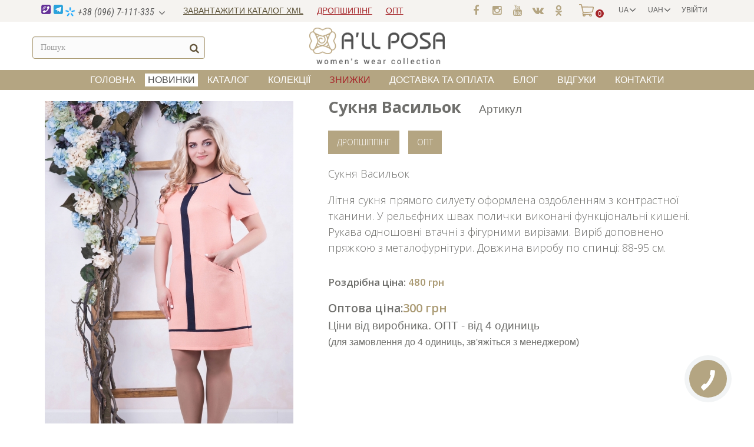

--- FILE ---
content_type: text/html; charset=utf-8
request_url: https://allposa.com/uk/arkhiv-sukni/141-suknya-voloshka.html
body_size: 14115
content:
<!DOCTYPE HTML> <!--[if lt IE 7]><html class="no-js lt-ie9 lt-ie8 lt-ie7" lang="uk-UA"><![endif]--> <!--[if IE 7]><html class="no-js lt-ie9 lt-ie8 ie7" lang="uk-UA"><![endif]--> <!--[if IE 8]><html class="no-js lt-ie9 ie8" lang="uk-UA"><![endif]--> <!--[if gt IE 8]><html class="no-js ie9" lang="uk-UA"><![endif]--><html lang="uk-UA"><head prefix="og: http://ogp.me/ns# fb: http://ogp.me/ns/fb# product: http://ogp.me/ns/product#"><meta charset="utf-8"/><title>Сукня Васильок</title><meta name="description" content="Сукня Васильок ТМ All Posa"/><meta name="author" content="All Posa"><meta name="generator" content="ITKIN.studio"><meta name="robots" content="index,follow"/><meta name="viewport" content="width=device-width, minimum-scale=0.25, maximum-scale=1.6, initial-scale=1.0"/><meta name="p:domain_verify" content="a4734e0dd320967273f91b1c8b4f084c"/><meta name="apple-mobile-web-app-capable" content="yes"/><meta name="yandex-verification" content="1319e956659f20a6"/><meta name="google-site-verification" content="J1NdJruNoI8SR3L0N22Tqsa_sIkZ27X0GCxyL33RVW0"/><meta name="it-rating" content="it-rat-b881c007663ec806c178c925d8dd8e36"/><meta name="msvalidate.01" content="B673B28BC5323FBF2FD616AA339B97D8"/><meta name="mobile-web-app-capable" content="yes"><meta name="msapplication-TileColor" content="#aa9a73"><meta name="msapplication-navbutton-color" content="#aa9a73"><meta name="apple-mobile-web-app-status-bar-style" content="#aa9a73"><meta name="theme-color" content="#aa9a73"><meta property="fb:admins" content="100013866842436"/><meta property="fb:app_id" content="190312275242611"/><meta property="product:brand" content="ALL POSA"><meta property="profile:gender" content="female"><meta property="og:site_name" content="allposa.com"><meta property="og:locale" content="uk_UA"/><meta property="og:locale:alternate" content="ru_RU"/><meta property="og:url" content="https://allposa.com/uk/arkhiv-sukni/141-suknya-voloshka.html"/><meta property="og:image:type" content="image/jpeg" /><meta property="og:type" content="product"><meta property="product:availability" content="In stock"><meta property="product:condition" content="new"><meta property="product:price:amount" content="300 грн"><meta property="product:price:currency" content="UAH"><meta property="og:title" content="Сукня Васильок" /><meta property="og:description" content=" Сукня Васильок Літня сукня прямого силуету оформлена оздобленням з контрастної тканини. У рельєфних швах полички виконані функціональні кишені. Рукава одношовні втачні з фігурними вирізами. Виріб доповнено пряжкою з металофурнітури. Довжина виробу по спинці: 88-95 см. " /><meta property="og:image" content="https://allposa.com/509-large_default/suknya-voloshka.jpg" /><meta property="og:image:alt" content="Сукня Васильок" /><meta property="og:image:width" content="1200" /><meta property="og:image:height" content="1800" /><meta name="twitter:card" content="summary" /><meta name="twitter:site" content="@all_posa" /><meta name="twitter:title" content="Сукня Васильок" /><meta name="twitter:description" content=" Сукня Васильок Літня сукня прямого силуету оформлена оздобленням з контрастної тканини. У рельєфних швах полички виконані функціональні кишені. Рукава одношовні втачні з фігурними вирізами. Виріб доповнено пряжкою з металофурнітури. Довжина виробу по спинці: 88-95 см. " /><meta name="twitter:image" content="https://allposa.com/509-large_default/suknya-voloshka.jpg" /><meta name="twitter:image:alt" content="Сукня Васильок" /><link rel="icon" type="image/vnd.microsoft.icon" href="/img/favicon.ico?1591344940"/><link rel="shortcut icon" type="image/x-icon" href="/img/favicon.ico?1591344940"/><link rel="profile" href="https://microformats.org/profile/hcard" /><link rel="manifest" href="https://allposa.com/sp-push-manifest.json"><link rel="stylesheet" href="https://maxcdn.bootstrapcdn.com/font-awesome/4.5.0/css/font-awesome.min.css"><link rel="canonical" href="https://allposa.com/uk/"><link rel="alternate" hreflang="uk" href="https://allposa.com/uk/arkhiv-sukni/141-suknya-voloshka.html"><link rel="alternate" hreflang="uk-UA" href="https://allposa.com/uk/arkhiv-sukni/141-suknya-voloshka.html"><link rel="alternate" hreflang="ru" href="https://allposa.com/ru/arkhiv-platya/141-plate-vasilyok.html"><link rel="alternate" hreflang="ru-RU" href="https://allposa.com/ru/arkhiv-platya/141-plate-vasilyok.html"><script type="text/javascript">var CUSTOMIZE_TEXTFIELD = 1;
var FancyboxI18nClose = 'Закрити';
var FancyboxI18nNext = 'Далі';
var FancyboxI18nPrev = 'Назад';
var PS_CATALOG_MODE = false;
var ajax_allowed = true;
var ajaxsearch = true;
var allowBuyWhenOutOfStock = false;
var attribute_anchor_separator = '-';
var attributesCombinations = [{"id_attribute":"20","id_attribute_group":"2","attribute":"52","group":"rozmir"},{"id_attribute":"91","id_attribute_group":"4","attribute":"persik","group":"kolir"},{"id_attribute":"18","id_attribute_group":"2","attribute":"48","group":"rozmir"}];
var availableLaterValue = '';
var availableNowValue = '';
var baseDir = 'https://allposa.com/';
var baseUri = 'https://allposa.com/';
var blocksearch_type = 'top';
var combinations = {"746":{"attributes_values":{"4":"\u043f\u0435\u0440\u0441\u0438\u043a","2":"52"},"attributes":[91,20],"price":480,"specific_price":false,"ecotax":0,"weight":0,"quantity":1,"reference":"","unit_impact":0,"minimal_quantity":"1","date_formatted":"","available_date":"","id_image":-1,"list":"'91','20'"},"7041":{"attributes_values":{"4":"\u043f\u0435\u0440\u0441\u0438\u043a","2":"48"},"attributes":[91,18],"price":480,"specific_price":false,"ecotax":0,"weight":0,"quantity":1,"reference":"","unit_impact":0,"minimal_quantity":"1","date_formatted":"","available_date":"","id_image":-1,"list":"'91','18'"}};
var combinationsFromController = {"746":{"attributes_values":{"4":"\u043f\u0435\u0440\u0441\u0438\u043a","2":"52"},"attributes":[91,20],"price":480,"specific_price":false,"ecotax":0,"weight":0,"quantity":1,"reference":"","unit_impact":0,"minimal_quantity":"1","date_formatted":"","available_date":"","id_image":-1,"list":"'91','20'"},"7041":{"attributes_values":{"4":"\u043f\u0435\u0440\u0441\u0438\u043a","2":"48"},"attributes":[91,18],"price":480,"specific_price":false,"ecotax":0,"weight":0,"quantity":1,"reference":"","unit_impact":0,"minimal_quantity":"1","date_formatted":"","available_date":"","id_image":-1,"list":"'91','18'"}};
var contentOnly = false;
var currency = {"id":1,"name":"\u0413\u0440\u0438\u0432\u043d\u0430","iso_code":"UAH","iso_code_num":"980","sign":"\u0433\u0440\u043d","blank":"1","conversion_rate":"1.000000","deleted":"0","format":"2","decimals":"0","active":"1","prefix":"","suffix":" \u0433\u0440\u043d","id_shop_list":null,"force_id":false};
var currencyBlank = 1;
var currencyFormat = 2;
var currencyRate = 1;
var currencySign = 'грн';
var currentDate = '2025-11-17 01:00:21';
var customerGroupWithoutTax = true;
var customizationFields = false;
var customizationId = null;
var customizationIdMessage = '№ кастомізації';
var default_eco_tax = 0;
var delete_txt = 'Видалити';
var displayDiscountPrice = '0';
var displayList = false;
var displayPrice = 1;
var doesntExist = 'Такої комбінації не існує для цього товару. Виберіть інший товар.';
var doesntExistNoMore = 'Наразі товар відсутній';
var doesntExistNoMoreBut = 'з такими атрибутами, але є з іншими.';
var ecotaxTax_rate = 0;
var fieldRequired = 'Заповніть усі необхідні поля, потім збережіть налаштування.';
var freeProductTranslation = 'Безкоштовно!';
var freeShippingTranslation = 'Безкоштовна доставка!';
var generated_date = 1763334021;
var groupReduction = 0;
var hasDeliveryAddress = false;
var highDPI = false;
var idDefaultImage = 509;
var id_lang = 2;
var id_product = 141;
var img_dir = 'https://allposa.com/themes/allposa/img/';
var img_prod_dir = 'https://allposa.com/img/p/';
var img_ps_dir = 'https://allposa.com/img/';
var instantsearch = false;
var isGuest = 0;
var isLogged = 0;
var isMobile = false;
var jqZoomEnabled = false;
var maxQuantityToAllowDisplayOfLastQuantityMessage = 0;
var minimalQuantity = 1;
var noTaxForThisProduct = true;
var oosHookJsCodeFunctions = [];
var page_name = 'product';
var placeholder_blocknewsletter = 'Введіть Ваш e-mail';
var priceDisplayMethod = 1;
var priceDisplayPrecision = 0;
var productAvailableForOrder = true;
var productBasePriceTaxExcl = 480;
var productBasePriceTaxExcluded = 480;
var productBasePriceTaxIncl = 480;
var productHasAttributes = true;
var productPrice = 480;
var productPriceTaxExcluded = 0;
var productPriceTaxIncluded = 0;
var productPriceWithoutReduction = 480;
var productReference = '4765-4';
var productShowPrice = true;
var productUnitPriceRatio = 0;
var product_fileButtonHtml = 'Обрати файл';
var product_fileDefaultHtml = 'Не вибрано жодного файлу';
var product_specific_price = [];
var quantitiesDisplayAllowed = false;
var quantityAvailable = 0;
var quickView = false;
var reduction_percent = 0;
var reduction_price = 0;
var removingLinkText = 'видалити цей товар з мого кошику';
var roundMode = 2;
var search_url = 'https://allposa.com/uk/search';
var specific_currency = false;
var specific_price = 0;
var static_token = '2f0a0cc022811b63124018a74d2d1af7';
var stock_management = 1;
var taxRate = 0;
var toBeDetermined = 'Має бути визначеним';
var token = '2f0a0cc022811b63124018a74d2d1af7';
var upToTxt = 'до';
var uploading_in_progress = 'Завантаження триває, будь ласка, зачекайте...';
var usingSecureMode = true;</script> <script src="/js/jquery/jquery-1.11.0.min.js"></script> <script src="/js/jquery/jquery-migrate-1.2.1.min.js"></script> <script src="/js/jquery/plugins/jquery.easing.js"></script> <script src="/js/tools.js"></script> <script src="/themes/allposa/js/global.js"></script> <script src="/themes/allposa/js/autoload/10-bootstrap.min.js"></script> <script src="/themes/allposa/js/autoload/15-jquery.total-storage.min.js"></script> <script src="/themes/allposa/js/autoload/15-jquery.uniform-modified.js"></script> <script src="/js/jquery/plugins/fancybox/jquery.fancybox.js"></script> <script src="/js/jquery/plugins/jquery.idTabs.js"></script> <script src="/js/jquery/plugins/jquery.scrollTo.js"></script> <script src="/js/jquery/plugins/jquery.serialScroll.js"></script> <script src="/js/jquery/plugins/bxslider/jquery.bxslider.js"></script> <script src="/themes/allposa/js/product.js"></script> <script src="/themes/allposa/js/modules/blockcart/ajax-cart.js"></script> <script src="/themes/allposa/js/tools/treeManagement.js"></script> <script src="/themes/allposa/js/modules/blocknewsletter/blocknewsletter.js"></script> <script src="/js/jquery/plugins/autocomplete/jquery.autocomplete.js"></script> <script src="/themes/allposa/js/modules/blocksearch/blocksearch.js"></script> <script src="/themes/allposa/js/modules/blocktopmenu/js/hoverIntent.js"></script> <script src="/themes/allposa/js/modules/blocktopmenu/js/superfish-modified.js"></script> <script src="/themes/allposa/js/modules/blocktopmenu/js/blocktopmenu.js"></script> <script src="/modules/themeszonecarousel/js/owl.carousel.min.js"></script> <script src="/modules/themeszonecarousel/js/script.js"></script> <script src="/themes/allposa/js/modules/mailalerts/mailalerts.js"></script> <script src="/modules/combi/combi.js"></script> <script src="/modules/lgcomments/views/js/store_widget.js"></script> <script src="/modules/lgcomments/views/js/form_review.js"></script> <script src="/modules/lgcomments/views/js/product_reviews.js"></script> <link rel="stylesheet" type="text/css" href="https://allposa.com/modules/elevatezoom/css/styles.css" /> <script type="text/javascript" src="https://allposa.com/modules/elevatezoom/js/jquery.elevatezoom.min.js"></script> <script type="text/javascript">var zoom_type = 'inner';
	var zoom_fade_in = 400;
    var zoom_fade_out = 550;
	var zoom_cursor_type = 'crosshair';
	var zoom_window_pos = 1;
	var zoom_scroll = true;
	var zoom_easing = true;
	var zoom_tint = false;
	var zoom_tint_color = '#333';
	var zoom_tint_opacity = 0.4;
    var zoom_lens_shape = 'square';
    var zoom_lens_size  = 150;</script> <script type="text/javascript">function applyElevateZoom(){
		var src = $('.thickbox.shown').attr('href');
		var bigimage = $('.fancybox.shown').attr('href'); 
		$('#bigpic').elevateZoom({
			zoomType: zoom_type,
			cursor: zoom_cursor_type,
			zoomWindowFadeIn: zoom_fade_in,
			zoomWindowFadeOut: zoom_fade_out,
			zoomWindowPosition: zoom_window_pos,
			scrollZoom: zoom_scroll,
			easing: zoom_easing,
			tint: zoom_tint,
			tintColour: zoom_tint_color,
			tintOpacity: zoom_tint_opacity,
			lensShape: zoom_lens_shape,
			lensSize: zoom_lens_size,
			zoomImage: bigimage	   });
	}

	$(document).ready(function(){
		applyElevateZoom();
		$('#color_to_pick_list').click(
			function(){
				restartElevateZoom();
			}
		);

		$('#color_to_pick_list').hover(
			function(){
				restartElevateZoom();
			}
		);


		$('#views_block li a').hover(
			function(){
			restartElevateZoom();
			}
		);
	});

	function restartElevateZoom(){
		$(".zoomContainer").remove();
		applyElevateZoom();
	}</script> <script src='https://www.google.com/recaptcha/api.js?onload=nar_onLoad&render=explicit' async defer></script> <script type="text/javascript">var nar_selector = "#contact [name=submitMessage]";
    var $nar_elem = null;

    function nar_findReElement() {
        if (nar_selector && !$nar_elem) {
            var $nar_elem = $(nar_selector);

            if (!$nar_elem.length) {
                return null;
            }
        }

        return $nar_elem;
    }</script> <script type="text/javascript">var nar_recaptcha = '<div id="nar-gre" class="g-recaptcha" data-sitekey="6LfQUWUUAAAAAGVNkmKatHEgSSJuU5vS0JoTdl5P" data-theme="light" data-size="normal"></div>';

    
        var nar_onLoad = function () {
            var $nar_elem = nar_findReElement();

            if ($nar_elem !== null) {
                $(nar_recaptcha).insertBefore($nar_elem);
                grecaptcha.render('nar-gre');
            }
        };</script><link rel="alternate" type="application/rss+xml" title="Сукня Васильок" href="https://allposa.com/modules/feeder/rss.php?id_category=26&amp;orderby=date_add&amp;orderway=desc" /><script type="text/javascript">var module_dir = "/modules/lgcomments/";
    var star_style = "plain";
    var star_color = "grey";
    var comment_tab = "1";
    var review_controller_name = "store-reviews";
    var review_controller_link = "https://allposa.com/uk/store-reviews?action=sendReview&ajax=1";
    var sliderblocks = "4";
    var send_successfull_msg = "Отзыв отправлен правильно.";
    var lgcomments_products_default_display = 5;
    var lgcomments_products_extra_display = 10;</script>  <script>(function(w,d,s,l,i){w[l]=w[l]||[];w[l].push({'gtm.start':new Date().getTime(),event:'gtm.js'});var f=d.getElementsByTagName(s)[0],j=d.createElement(s),dl=l!='dataLayer'?'&l='+l:'';j.async=true;j.src='https://www.googletagmanager.com/gtm.js?id='+i+dl;f.parentNode.insertBefore(j,f);})(window,document,'script','dataLayer','GTM-MZZ4M2B');</script> </head><body id="product" class="product product-141 product-suknya-voloshka category-26 category-arkhiv-sukni hide-left-column hide-right-column lang_uk"> <noscript><iframe src="https://www.googletagmanager.com/ns.html?id=GTM-MZZ4M2B" height="0" width="0" style="display:none;visibility:hidden"></iframe></noscript><div id="fb-root"></div> <script>(function(d, s, id) {
	  var js, fjs = d.getElementsByTagName(s)[0];
	  if (d.getElementById(id)) return;
	  js = d.createElement(s); js.id = id;
	   
		js.src = 'https://connect.facebook.net/uk_UA/sdk.js#xfbml=1&version=v5.0';
	  	  fjs.parentNode.insertBefore(js, fjs);
	}(document, 'script', 'facebook-jssdk'));</script> <style>@import url("https://fonts.googleapis.com/css?family=Roboto+Condensed:300,300i,400,400i,600,700&subset=cyrillic");</style><style>@import url("https://fonts.googleapis.com/css?family=Open+Sans:300,300i,400,400i,600,700&subset=cyrillic,latin,latin-ext");</style><style>@import url("https://allposa.com/themes/allposa/css/tracking.css");</style><link rel="stylesheet" href="https://allposa.com/themes/allposa/cache/v_1837_5182d02bef29ac3988d085cc1a83831e_all.css" type="text/css" media="all"/><link rel="stylesheet" href="https://allposa.com/themes/allposa/cache/v_1837_7554f952e9df809c7fde749afc2a8f97_print.css" type="text/css" media="print"/><div id="page"><div class="body_overlay"></div><div class="header-container"><header id="header"><div class="nav"><div class="container"><div class="row"> <nav><div class="header_user_info"> <a class="login" href="https://allposa.com/uk/my-account" title="Log in to your customer account"> Увійти </a></div><div id="currencies-block-top"><form id="setCurrency" action="/uk/arkhiv-sukni/141-suknya-voloshka.html" method="post"><div class="current"> <input type="hidden" name="id_currency" id="id_currency" value=""/> <input type="hidden" name="SubmitCurrency" value="" /> <span class="cur-label">Валюта :</span> <strong>UAH</strong></div><ul id="first-currencies" class="currencies_ul toogle_content"><li class="selected"> <a href="javascript:setCurrency(1);" rel="nofollow" title="Гривна (UAH)"> Гривна (UAH) </a></li><li > <a href="javascript:setCurrency(3);" rel="nofollow" title="Доллар (USD)"> Доллар (USD) </a></li><li > <a href="javascript:setCurrency(2);" rel="nofollow" title="Евро (EUR)"> Евро (EUR) </a></li></ul></form></div><div id="languages-block-top" class="languages-block"><div class="current"> <span>UA</span></div><ul id="first-languages" class="languages-block_ul toogle_content"><li > <a href="https://allposa.com/ru/arkhiv-platya/141-plate-vasilyok.html" title="RU" rel="alternate" hreflang="ru"> <span>RU</span> </a></li><li class="selected"> <span>UA</span></li></ul></div><span class="shop-phone"> <i class="icon-phonee"></i><a class="header-phones" href="tel:380967111335"><img src="https://allposa.com/img/phone-icons/kievstar.png" class="phone_operator" alt="Kyivstar All Posa" title="Kyivstar All Posa"> +38 (096) 7-111-335</a><ul class="header-phones__list"><li style="display:none"><a href="tel:380957111335"><img src="https://allposa.com/img/phone-icons/vodafone.png" class="phone_operator" alt="Vofafone All Posa" title="Vodafone All Posa"></i> +38 (095) 7-111-335</a></li><li><a href="tel:380937111335"><img src="https://allposa.com/img/phone-icons/lifecell.png" class="phone_operator" alt="Life All Posa" title="Life All Posa"> +38 (093) 7-111-335</a></li></ul> </span><div class="header-opt-drop"><div class="download_catalog"><a href="https://allposa.com/uk/content/7-zavantazhiti-katalog-v-formati-xml">Завантажити каталог XML </a></div><div class="dropshipping"><a href="https://allposa.com/uk/content/5-zhenskaya-odezhda-dropshipping">ДРОПШИПІНГ</a></div><div class="dropshipping opt"><a href="https://allposa.com/uk/content/3-zhenskaya-odezhda-opt">ОПТ</a></div><div class="search-mobile__btn"></div></div><div id="cartblockhead"><div class="shopping_cart"> <a href="https://allposa.com/uk/quick-order" title="Перейти до кошика"> <span class="ajax_cart_quantity unvisible">0</span> <span class="ajax_cart_total unvisible"> </span> <span class="ajax_cart_no_product">0</span> </a><div class="cart_block block exclusive"><div class="block_content"><div class="cart_block_list"><p class="cart_block_no_products"> Немає товарів</p><div class="cart-prices"><div class="cart-prices-line last-line"> <span class="price cart_block_total ajax_block_cart_total">0 грн</span> <span>Всього:</span></div></div><p class="cart-buttons"> <a id="button_order_cart" class="btn btn-default button button-small" href="https://allposa.com/uk/quick-order" title="Перейти до кошика"> <span> Перейти до кошика <i class="icon-chevron-right right"></i> </span> </a></p></div></div></div></div></div><div id="layer_cart" class="header-top__cart-layer"><div class="cart-layer__top"> <span class="cross" title="Закрити вікно"></span><div class="title"> <i class="icon-check"></i>Товар додано до Вашого кошика</div></div><div class="cart-layer__inner"><div class="cart-layer__container"><p id="layer_cart_product_title"></p><div class="product-image-container layer_cart_img"></div><div class="button-container"> <a class="cart-layer__btn-to-cart" href="https://allposa.com/uk/quick-order" title="Перейти до кошика" rel="nofollow"> <span>Перейти до кошика</span> </a> <span class="cart-layer__continue continue" title="Продовжити покупки"> <span>Продовжити покупки</span> </span></div></div></div></div><div class="layer_cart_overlay"></div></nav><div class="social"><ul><li class="facebook"> <a class="_blank" href="https://www.facebook.com/allposacom/" target="_blank" rel="noopener" title="Группа TM ALL POSA Facebook"><span>Facebook</span></a></li><li class="instagram"> <a class="_blank" href="https://www.instagram.com/allposa.shop/" target="_blank" rel="noopener" title="Группа TM ALL POSA Instagram"><span>Instagram</span></a></li><li class="youtube"> <a class="_blank" href="https://www.youtube.com/channel/UCW_zMj7DAqStkQyo8dKMmSw" target="_blank" rel="noopener" title="Youtube канал TM ALL POSA"><span>Youtube</span></a></li><li class="vk"> <a class="_blank" href="https://vk.com/allposacom" target="_blank" rel="noopener" title="Группа TM ALL POSA VKontakte"><span>VKontakte</span></a></li><li class="odnoklassniki"> <a class="_blank" href="https://ok.ru/group/53371595587756" target="_blank" rel="noopener" title="Группа TM ALL POSA Odnoklassniki"><span>Odnoklassniki</span></a></li></ul></div></div></div></div><div class="header-middle"><div class="container"><div class="row"><div id="search_block_top" class="col-sm-3 clearfix"><form id="searchbox" method="get" action="//allposa.com/uk/search" > <input type="hidden" name="controller" value="search" /> <input type="hidden" name="orderby" value="position" /> <input type="hidden" name="orderway" value="desc" /> <input class="search_query form-control" type="text" id="search_query_top" name="search_query" placeholder="Пошук" value="" /> <button type="submit" name="submit_search" class="btn btn-default button-search"> <span>Пошук</span> </button></form><div class="searchbox_close"></div></div><div id="header_logo" class="col-sm-6 clearfix"> <a href="https://allposa.com/"> <img class="logo img-responsive" src="https://allposa.com/img/allposa-logo-1495725701.jpg" alt="TM ALL POSA" title="TM ALL POSA" width="1068" height="289"/> </a></div><div id="header_user" ><ul id="header_nav"><li id="shopping_cart"> <a href="https://allposa.com/uk/quick-order" title="Перейти до кошика" rel="nofollow">Кошик: <span class="ajax_cart_quantity hidden">0</span> <span class="ajax_cart_product_txt hidden">Товар</span> <span class="ajax_cart_product_txt_s hidden">Товари</span> <span class="ajax_cart_total hidden"> </span> <span class="ajax_cart_no_product">(порожній)</span> </a></li><li id="your_account"><a href="https://allposa.com/uk/my-account" title="Переглянути обліковий запис покупця" rel="nofollow">Your Account</a></li></ul><p id="header_user_info"> Ласкаво просимо <a href="https://allposa.com/uk/my-account" title="Увійти до Вашого профілю клієнта" class="login" rel="nofollow">Увійти</a></p></div></div></div></div><div id="block_top_menu" class="sf-contener clearfix col-lg-12"><div class="cat-title">МЕНЮ</div><ul class="sf-menu clearfix menu-content"><li><a href="/" title="Головна">Головна</a></li><li><a href="https://allposa.com/uk/20-novynky-zhinochoho-odyahu-optom" title="новинки">новинки</a></li><li><a href="https://allposa.com/uk/5-kataloh-zhinochoho-odyahu" title="Каталог">Каталог</a><ul><li><a href="https://allposa.com/uk/20-novynky-zhinochoho-odyahu-optom" title="новинки">новинки</a></li><li><a href="https://allposa.com/uk/33-khity-prodazhiv-zhinochoho-odyahu-optom" title="хіти продаж">хіти продаж</a></li><li><a href="https://allposa.com/uk/7-kupyty-zhinochi-bluzki-optom" title="блуза">блуза</a></li><li><a href="https://allposa.com/uk/9-kupyty-zhinochi-zhaketi-optom" title="жакети">жакети</a></li><li><a href="https://allposa.com/uk/10-kupyty-zhinochi-zhileti-optom" title="жилети">жилети</a></li><li><a href="https://allposa.com/uk/6-kupyty-zhinochi-sukni-optom" title="сукні">сукні</a></li><li><a href="https://allposa.com/uk/11-kupyty-zhinochi-napivpalto-optom" title="напівпальто">напівпальто</a></li><li><a href="https://allposa.com/uk/14-kupyty-zhinochi-sarafani-optom" title="сарафани">сарафани</a></li><li><a href="https://allposa.com/uk/15-kupyty-zhinochi-tuniki-optom" title="туніки">туніки</a></li><li><a href="https://allposa.com/uk/16-kupyty-zhinochi-kostyumi-optom" title="костюми">костюми</a></li><li><a href="https://allposa.com/uk/47-spidnici" title="спідниці">спідниці</a></li><li><a href="https://allposa.com/uk/17-kupyty-zhinochi-bryuki-optom" title="брюки">брюки</a></li><li><a href="https://allposa.com/uk/18-kupyty-zhinochi-kofti-optom" title="кофти">кофти</a></li><li><a href="https://allposa.com/uk/22-kupyty-zhinochi-palto-optom" title="пальто">пальто</a></li><li><a href="https://allposa.com/uk/23-kupyty-zhinochi-kurtki-optom" title="куртки">куртки</a></li><li><a href="https://allposa.com/uk/24-kupyty-zhinochi-kardigani-optom" title="кардигани">кардигани</a></li><li><a href="https://allposa.com/uk/28-kupyty-zhinochi-vitrovki-optom" title="вітровки">вітровки</a></li><li><a href="https://allposa.com/uk/29-kupyty-zhinochi-plasshi-optom" title="плащі">плащі</a></li><li><a href="https://allposa.com/uk/30-kupyty-zhinochi-sorochki-optom" title="сорочки">сорочки</a></li><li><a href="https://allposa.com/uk/31-kupyty-zhinochi-kombinezony-optom" title="комбинезон">комбинезон</a></li><li><a href="https://allposa.com/uk/54-svitshoti" title="світшоти">світшоти</a></li><li><a href="https://allposa.com/uk/56-golfi" title="гольфи">гольфи</a></li></ul></li><li><a href="https://allposa.com/uk/3-kolektsiyi-zhinochoho-odyahu" title="Колекції">Колекції</a><ul><li><a href="https://allposa.com/uk/19-litnya-kolekciya-zhinochogo-odyagu" title="літня колекція">літня колекція</a></li><li><a href="https://allposa.com/uk/52-kolekciya-verkhnogo-odyagu" title="колекція верхнього одягу">колекція верхнього одягу</a></li><li><a href="https://allposa.com/uk/12-vesnyana-kolekciya-zhinochogo-odyagu" title="весняна колекція">весняна колекція</a></li><li><a href="https://allposa.com/uk/21-kolekciya-osin-zima" title="колекція осінь-зима">колекція осінь-зима</a></li><li><a href="https://allposa.com/uk/13-molodizhna-kolektsiya-zhinochoho-odyahu" title="молодіжна колекція">молодіжна колекція</a></li><li><a href="https://allposa.com/uk/8-novorichna-kolekciya" title="новорічна колекція">новорічна колекція</a></li></ul></li><li><a href="/prices-drop" title="Знижки">Знижки</a></li><li><a href="https://allposa.com/uk/content/1-dostavka-i-oplata" title=" Доставка та оплата"> Доставка та оплата</a></li><li><a href="/blog" title="Блог">Блог</a></li><li><a href="/store-reviews" title="Відгуки">Відгуки</a></li><li><a href="https://allposa.com/uk/content/2-contact-allposa" title="Контакти">Контакти</a></li></ul></div> </header></div><div class="columns-container"><div id="slider_row" class="row"></div><div id="columns" class="container"><ol class="breadcrumb clearfix " itemscope itemtype="http://schema.org/BreadcrumbList"><li class="home" itemprop="itemListElement" itemscope itemtype="http://schema.org/ListItem"> <a href="https://allposa.com/" title="Повернутися на головну" itemprop="item"> <span itemprop="name"><i class="icon-home"></i> Home</span> </a><meta itemprop="position" content="1"></li><li itemprop="itemListElement" itemscope itemtype="http://schema.org/ListItem"> <a href="https://allposa.com/uk/25-arkhiv-tovariv" itemprop="item"> <span itemprop="name">Архів товарів</span> </a><meta itemprop="position" content="2"></li><li itemprop="itemListElement" itemscope itemtype="http://schema.org/ListItem"> <a href="https://allposa.com/uk/26-arkhiv-sukni" itemprop="item"> <span itemprop="name">Архів Сукні</span> </a><meta itemprop="position" content="3"></li><li itemprop="itemListElement" itemscope itemtype="http://schema.org/ListItem"> <span itemprop="name">Сукня Васильок</span><meta itemprop="position" content="4"></li></ol><div class="home-content"><div id="center_column" class="center_column col-xs-12 col-sm-12"><div style="display:none;"></div><div ><div class="primary_block row b1c-good"><div class="pb-left-column col-xs-12 col-sm-6 col-md-5"><div class="mobile_photo_view"><div id="owl_mobile"> <a href="https://allposa.com/509-thickbox_default/suknya-voloshka.jpg" data-fancybox="mobile-views" title="Платье Василёк"> <img class="img-responsive mobile_images" src="https://allposa.com/509-large_default/suknya-voloshka.jpg" alt="Платье Василёк" title="Платье Василёк" height="auto" width="100%" /> </a></div></div><div id="image-block" class="clearfix"> <span id="view_full_size"> <img id="bigpic" src="https://allposa.com/509-large_default/suknya-voloshka.jpg" title="Платье Василёк" alt="Платье Василёк" width="422" height="633" loading="lazy" /><span class="span_link no-print">Збільшити для перегляду</span> </span></div><div class="fb-like" style="padding:0 5px" data-href="https://www.facebook.com/allposacom/" data-width="" data-layout="button_count" data-action="like" data-size="small" data-show-faces="false" data-share="true"></div><div id="views_block" class="clearfix hidden"><div id="thumbs_list"><ul id="thumbs_list_frame"><li id="thumbnail_509" class="last"> <a href="https://allposa.com/509-thickbox_default/suknya-voloshka.jpg" data-fancybox="other-views" class="fancybox shown" title="Платье Василёк"> <img class="img-responsive" id="thumb_509" src="https://allposa.com/509-cart_default/suknya-voloshka.jpg" alt="Платье Василёк" title="Платье Василёк" height="120" width="80" loading="lazy" /> </a></li></ul></div></div></div><div class="pb-center-column col-xs-12 col-sm-6 col-md-7"><div class="product-name__block"><h1 class="b1c-name fn">Сукня Васильок</h1><p id="product_reference"> <label>Артикул </label> <span class="editable" content="4765-4"></span></p></div><div class="product-opt-drop__btn"> <a href="https://allposa.com/uk/content/5-zhenskaya-odezhda-dropshipping">Дропшіппінг</a> <a href="https://allposa.com/uk/content/3-zhenskaya-odezhda-opt">Опт</a></div><div id="short_description_block"><div id="short_description_content" class="rte align_justify"><p>Сукня Васильок</p><p>Літня сукня прямого силуету оформлена оздобленням з контрастної тканини. У рельєфних швах полички виконані функціональні кишені. Рукава одношовні втачні з фігурними вирізами. Виріб доповнено пряжкою з металофурнітури. Довжина виробу по спинці: 88-95 см.</p></div></div><div id="pricerozn"><span>Роздрібна ціна:</span> 480 грн</div><div id="priceword"> Оптова ціна:<p class="our_price_display"><link href="https://schema.org/InStock"/><span id="our_price_display_1"><span class="price">300 грн</span></span></p></div><div class="content_prices clearfix"><div><p id="reduction_percent" style="display:none;"> <span id="reduction_percent_display"></span></p><p id="reduction_amount" style="display:none"> <span id="reduction_amount_display"></span></p><p id="old_price" class="hidden"> <span class="price sale-price">300 грн</span></p></div><div class="clear"></div></div><div class="titleopt">Ціни від виробника. ОПТ - від 4 одиниць<br/><span>(для замовлення до 4 одиниць, зв&#039;яжіться з менеджером)</span></div><div id="table_of_size"></div><div class="table_block__modal"><div class="table_block_close"></div><h4 class="size-info__title">Розміри жіночого одягу</h4><table class="table-size"><tbody><tr><th>Обхват грудей (см)</th><th>Обхват талії (см)</th><th>Обхват стегон (см)</th><th>Європа rus (см)</th></tr><tr><td>78-82</td><td>52-62</td><td>84-88</td><td>40</td></tr><tr><td>82-86</td><td>62-66</td><td>88-92</td><td>42</td></tr><tr><td>86-90</td><td>66-70</td><td>92-96</td><td>44</td></tr><tr><td>90-94</td><td>70-74</td><td>96-100</td><td>46</td></tr><tr><td>94-98</td><td>74-78</td><td>100-104</td><td>48</td></tr><tr><td>98-102</td><td>78-82</td><td>104-108</td><td>50</td></tr><tr><td>102-106</td><td>82-86</td><td>108-112</td><td>52</td></tr><tr><td>106-110</td><td>86-90</td><td>112-116</td><td>54</td></tr><tr><td>110-114</td><td>90-94</td><td>116-120</td><td>56</td></tr><tr><td>114-118</td><td>94-98</td><td>120-124</td><td>58</td></tr><tr><td>118-122</td><td>98-102</td><td>124-128</td><td>60</td></tr><tr><td>122-126</td><td>102-106</td><td>128-132</td><td>62</td></tr><tr><td>126-130</td><td>106-110</td><td>132-136</td><td>64</td></tr><tr><td>130-134</td><td>110-114</td><td>136-140</td><td>66</td></tr><tr><td>134-138</td><td>114-118</td><td>140-144</td><td>68</td></tr></tbody></table><p class="size-info__subtitle size-info__subtitle--size text-center">Як правильно знімати мірки:</p><div class="text-center"><img loading="lazy" width=180 height=353 src="/img/image_table_of_sizes.jpg" alt="Як правильно знімати мірки" title="Як правильно знімати мірки" class="size-info__media"></div><p class="size-info__subtitle">1 - Зріст</p><p class="size-info__text">вимірюємо по прямій лінії від маківки до п&#039;ят, стоячи без взуття, ступні разом.</p><p class="size-info__subtitle">2 - Обхват грудей</p><p class="size-info__text">вимірюємо горизонтально по виступаючих точках грудей навколо тіла.</p><p class="size-info__subtitle">3 - Обхват талії</p><p class="size-info__text">вимірюємо горизонтально в найбільш вузькому місці тулуба.</p><p class="size-info__subtitle">4 - Обхват стегон</p><p class="size-info__text">вимірюємо горизонтально по самим виступаючим місцях сідниць.</p><p class="size-info__subtitle">5 - Довжина по боковому шву</p><p class="size-info__text">вимірюємо вздовж стегон, oт талії до п&#039;ят.</p><p class="size-info__text last"><strong>Порада:</strong> якщо ваш розмір знаходиться на кордоні двох розмірів і ви сумніваєтеся у виборі - зверніться за консультацією до наших менеджерів.</p></div><p class="warning_inline" id="last_quantities" style="display: none" >Увага: Остання одиниця!</p><div id="oosHook" style="display: none;"></div><div class="comment_anchor_content"></div></div><div class="pb-right-column col-xs-12 col-md-7"><form id="buy_block" action="https://allposa.com/uk/cart" method="post"><p class="hidden"> <input type="hidden" name="token" value="2f0a0cc022811b63124018a74d2d1af7" /> <input type="hidden" name="id_product" value="141" id="product_page_product_id" /> <input type="hidden" name="add" value="1" /> <input type="hidden" name="id_product_attribute" id="idCombination" value="" /></p><div class="box-info-product"><div class="box-cart-bottom"><div></div></div></div></form></div></div> <section class="page-product-box"><h2 class="page-product-heading">Характеристики</h3><table class="table-data-sheet"><tr class="odd"><td>Сезон</td><td>літо</td></tr><tr class="even"></tr><tr class="odd"><td>Категорія</td><td>сукня</td></tr><tr class="even"><td>Розміри</td><td>44-52</td></tr><tr class="odd"><td>Стиль</td><td>повсякденний</td></tr><tr class="even"><td>Зріст моделі</td><td>164-170</td></tr><tr class="odd"><td>Довжина рукава</td><td>24 см</td></tr><tr class="even"><td>Тип тканини</td><td>смешанный лён</td></tr><tr class="odd"><td>Склад тканини</td><td>ПЭ 70%, вискоза 30%</td></tr><tr class="even"><td>Колір</td><td>персик</td></tr></table> </section> <section class="page-product-box"> <section id="lgcomment" class="page-product-box"><h2 class="idTabHrefShort page-product-heading">Отзывы</h3><div id="form_review_popup" style="/*display: none;*/"><p class="form-review-message"> <a href="https://allposa.com/uk/authentication"> <i class="icon-sign-in"></i> Пожалуйста, войдите в личный кабинет или зарегистрируйтесь, чтобы оставить отзыв </a></p></div><div id="form_review_popup" style="display: none;"><p class="form-review-message"> <a href="https://allposa.com/uk/authentication"> <i class="icon-sign-in"></i> Пожалуйста, войдите, чтобы оставить отзыв </a></p></div> </section> </section> <script>dataLayer = dataLayer || [];
		dataLayer.push({ ecommerce: null });
		dataLayer.push({
		  event: "view_item",
		  ecommerce: {
		    items: [{
		      item_name: "Сукня Васильок",
		      item_id: "141",
		      price: "300",
		      item_brand: "ALL POSA",
		      item_category: "Архів Сукні",
		      quantity: 1
		    }]
		  }
		});</script> <script type="application/ld+json">{
		  "@context": "https://schema.org",
		  "@type": "Product",
		  "name": "Сукня Васильок",
		  "image": "https://allposa.com/509-large_default/suknya-voloshka.jpg",
		  "description": " Сукня Васильок 
 Літня сукня прямого силуету оформлена оздобленням з контрастної тканини. У рельєфних швах полички виконані функціональні кишені. Рукава одношовні втачні з фігурними вирізами. Виріб доповнено пряжкою з металофурнітури. Довжина виробу по спинці: 88-95 см. ",
		  "sku": "4765-4",
		  "productID" : "141",
		  "mpn" : "4765-4",
		  "brand": {
		    "@type": "Brand",
		    "name": "ALL POSA"
		  },
		  "offers": {
		    "@type": "Offer",
		    "url": "https://allposa.com/uk/arkhiv-sukni/141-suknya-voloshka.html",
		    "priceCurrency": "UAH",
		    "price": "300",
		    "priceValidUntil": "2025-12-17",
		    "itemCondition": "https://schema.org/NewCondition",
		    "availability": "https://schema.org/InStock",
		    "seller": {
		      "@type": "Organization",
		      "name": "ALL POSA"
		    }
		  }
		}</script> <link rel="stylesheet" type="text/css" href="https://allposa.com/callback/callback.css" media='screen'/> <script src='https://allposa.com/callback/jquery.simplemodal.js'></script> <script src='https://allposa.com/callback/callback.js'></script> <script src="/buyme/js/buyme.js" charset="utf-8"></script> <script src="/pending/js/pending.js" charset="utf-8"></script> </div></div></div></div></div><div class="footer-container"> <footer id="footer" class="container"><div class="row footer_main_block"> <section id="block_contact_infos" class="footer-block col-xs-12 col-sm-4"><div><h3 class="page-footer__heading">Контакти магазину</h3> <span class="vcard" itemscope itemtype="https://schema.org/Organization"><ul class="toggle-footer"><li>Виробник жіночого одягу size plus</li><li class="p-org org" itemprop="name">TM ALL POSA</li><li class="adr" itemprop="address" itemscope itemtype="https://schema.org/PostalAddress"> <span class="locality" itemprop="addressLocality">Україна, Харків</span> <span style="display:none" class="street-address" itemprop="streetAddress">вул. Киргизька</span> <span itemprop="email"><a class="contact-email email" href="/cdn-cgi/l/email-protection#61000d0d110e12004f12090e1121060c00080d4f020e0c"><span class="__cf_email__" data-cfemail="3a5b56564a55495b144952554a7a5d575b535614595557">[email&#160;protected]</span></a></span></li><li class="footer_phones"> <a class="p-tel tel" href="tel:380967111335"><span itemprop="telephone">+38 (096) 7111335</span></a><br> <a class="p-tel tel" href="tel:380937111335"><span itemprop="telephone">+38 (093) 7111335</span></a></li><li><div class="social"><ul><li class="facebook"> <a class="_blank" href="https://www.facebook.com/allposacom/" target="_blank" rel="noopener" title="Group TM ALL POSA Facebook"><span>Facebook</span></a></li><li class="instagram"> <a class="_blank" href="https://www.instagram.com/allposa.shop/" target="_blank" rel="noopener" title="Group TM ALL POSA Instagram"><span>Instagram</span></a></li><li class="youtube"> <a class="_blank" href="https://www.youtube.com/channel/UCW_zMj7DAqStkQyo8dKMmSw" target="_blank"rel="noopener" title="YouTube Channel TM ALL POSA"><span>Youtube</span></a></li><li class="vk" style="display:none"> <a class="_blank" href="https://vk.com/allposacom" target="_blank" rel="noopener" title="Group TM ALL POSA VKontakte"><span>VKontakte</span></a></li><li class="odnoklassniki" style="display:none"> <a class="_blank" href="https://ok.ru/group/53371595587756" target="_blank" rel="noopener" title="Group TM ALL POSA Odnoklassniki"><span>Odnoklassniki</span></a></li></ul></div></li></ul> </span></div> </section><section class="footer-block col-xs-12 col-sm-3" id="block_various_links_footer"><h3 class="page-footer__heading">Iнформація</h3><ul class="toggle-footer"><li class="page-footer__item"> <a class="page-footer__link" href="/new-products" alt="Новинки" title="Новинки" >Новинки</a></li><li class="page-footer__item"> <a class="page-footer__link" href="/prices-drop" alt="Акції та знижки" title="Акції та знижки" >Акції та знижки</a></li><li class="page-footer__item"> <a class="page-footer__link" href="/content/5-zhenskaya-odezhda-dropshipping" alt="Дропшиппінг" title="Дропшиппінг" >Дропшиппінг</a></li><li class="page-footer__item"> <a class="page-footer__link" href="/content/3-zhenskaya-odezhda-opt" alt="Оптовикам" title="Оптовикам" >Оптовикам</a></li><li class="page-footer__item"> <a class="page-footer__link" href="/content/1-dostavka-i-oplata" alt="Доставка і оплата" title="Доставка і оплата" >Доставка і оплата</a></li><li class="page-footer__item"> <a class="page-footer__link" href="/blog" alt="Блог" title="Блог" >Блог</a></li><li class="page-footer__item"> <a class="page-footer__link" href="/content/4-about-us" alt="Про компанію" title="Про компанію" >Про компанію</a></li><li class="page-footer__item"> <a class="page-footer__link" href="/content/2-contact-allposa" alt="Контакти" title="Контакти" >Контакти</a></li><li class="page-footer__item"> <a class="page-footer__link" href="/sitemap" alt="Карта сайту" title="Карта сайту" >Карта сайту</a></li><li class="page-footer__item"> <a class="page-footer__link" href="https://allposa.com/uk/content/6-politika-konfidencijnosti-ta-zakhistu-personalnikh-danikh" alt="Політика конфіденційності та захисту персональних даних" title="Політика конфіденційності та захисту персональних даних" >Політика конфіденційності та захисту персональних даних</a></li></ul> </section><section id="block_about_us" class="footer-block col-xs-12 col-sm-5"><h3 class="page-footer__heading">Про нас</h3><div class="text">Стильний та сучасний жіночий одяг великих розмірів size+ від фабричного українського виробника TM ALL POSA. Працюючи над новими моделями, ми враховуємо думки та побажання наших покупців. Співпраця за системою дропшіппінг. Оптові замовлення. Роздрібні покупки.</div> </section><div id="newsletter_block_left" class="block"><div class="titlenewsletter">Підпишіться та отримайте найцікавіші акції, знижки та новини!</div><div class="block_content"><form action="//allposa.com/uk/" method="post"><div class="form-group" > <input class="inputNew form-control grey newsletter-input" id="newsletter-input" type="text" name="email" size="18" value="Введіть Ваш e-mail" /> <button type="submit" name="submitNewsletter" class="btn btn-default button button-small"> <span>Підписатися</span> </button> <input type="" name="action" value="0" /></div></form></div></div></div><div class="copywrap"><div class="copyright">@ 2001 - 2025 Інтернет-магазин ALL POSA</div><div id="itkin_copyright"> <span class="create"> <span class="text"></span><span class="blank"> - </span><a href="https://ITKIN.studio" target="_blank" rel="noopener" title="Сайт розроблений ITKIN.studio" alt="Сайт розроблений ITKIN.studio">ITKIN.studio</a> </span></div></div> </footer></div></div> <script data-cfasync="false" src="/cdn-cgi/scripts/5c5dd728/cloudflare-static/email-decode.min.js"></script><script type='text/javascript' src='https://allposa.com/callback/jquery.simplemodal.js'></script> <script type='text/javascript' src='https://allposa.com/callback/callback.js'></script> <div class="btn1 widget"> <a class="bingc-phone-button bingc-language-ru bingc-show" id="bingc-phone-button" style="bottom: 5%; right: 3%;"><div id="bingc-phone-button-tooltip" class="bingc-phone-button-tooltip bingc-phone-button-tooltip-bottom-left"> Зв&#039;язатися з нами <svg version="1.1" class="bingc-phone-button-arrow" xmlns="https://www.w3.org/2000/svg" xmlns:xlink="https://www.w3.org/1999/xlink" x="0px" y="0px" viewBox="0 0 18 14" enable-background="new 0 0 18 14" xml:space="preserve"> <polyline fill="#B3B3B3" points="0,0 20,20 0,20"></polyline> </svg></div> <svg class="bingc-phone-button-circle" version="1.1" xmlns="https://www.w3.org/2000/svg" xmlns:xlink="https://www.w3.org/1999/xlink" x="0px" y="0px" viewBox="0 0 100 100" enable-background="new 0 0 100 100" xml:space="preserve"><circle class="bingc-phone-button-circle-outside" cx="50" cy="50" r="50"></circle><circle class="bingc-phone-button-circle-inside" cx="50" cy="50" r="40"></circle></svg> <svg id="bingc-phone-button-icon-icon" class="bingc-phone-button-icon-icon bingc-phone-button-icon-show" version="1.1" xmlns="https://www.w3.org/2000/svg" xmlns:xlink="https://www.w3.org/1999/xlink" x="0px" y="0px" viewBox="0 0 17.544 25.215" enable-background="new 0 0 17.544 25.215" xml:space="preserve"> <path fill-rule="evenodd" clip-rule="evenodd" fill="#fff" d="M12.22,6.784c-0.135,0.871-1.654,4.073-2.084,4.89c-0.576,1.087-2.779,4.344-3.724,5.065l0,0l-0.775,0.532l-1.879-0.616L0,20.653l0.129,1.043l2.123,2.832l0.916,0.687c0,0,13.474-8.596,14.376-24.03c0,0-0.266-0.297-0.777-0.87L13.228,0l-1.16,0.454l-1.029,4.941l1.127,1.23"></path> </svg> </a></div><div class="btn2 widget2"></div><div class="popupbg" id="popupbg"></div><div class="popupe" id="popup"> <a href="https://www.facebook.com/allposacom" target="_blank" rel="noopener"class="linkes"><span class="popup_message facebook">Facebook</span><img class="popupe_img" src="https://allposa.com/img/social/icon-facebook.png" alt="Facebook All Posa" title="Facebook All Posa" loading="lazy" width=40 height=40></a> <a href="https://www.instagram.com/allposa.shop" class="linkes" target="_blank" rel="noopener"><span class="popup_message instagram">Instagram</span><img class="popupe_img" src="https://allposa.com/img/social/icon-instagram.png" alt="Instagram All Posa" title="Instagram All Posa" loading="lazy" width=40 height=40></a> <a href="viber://add?number=+380967111335" class="linkes" target="_blank" rel="noopener"><span class="popup_message viber">Viber</span><img class="popupe_img" src="https://allposa.com/img/social/icon-viber.png" alt="Viber All Posa" title="Viber All Posa" loading="lazy" width=40 height=40></a> <a href="https://m.me/allposacom" class="linkes" target="_blank" rel="noopener"><span class="popup_message messenger">Messenger</span><img class="popupe_img" src="https://allposa.com/img/social/icon-messenger.png" alt="Messenger All Posa" title="Messenger All Posa" loading="lazy" width=40 height=40></a></div><div class="widgete"><a href="tel:+380967111335" target="_blank" rel="noopener"></a></div><!--[if IE 8]> <script src="https://oss.maxcdn.com/libs/html5shiv/3.7.0/html5shiv.js"></script> <script src="https://oss.maxcdn.com/libs/respond.js/1.3.0/respond.min.js"></script> <![endif]--> <script>document.addEventListener('DOMContentLoaded', DOMready);
		function DOMready() { jQuery('#fb-page').append('<div class="fb-page" data-href="https://www.facebook.com/allposacom/" data-tabs="timeline" data-small-header="false" data-adapt-container-width="true" data-hide-cover="false" data-show-facepile="true"><blockquote cite="https://www.facebook.com/allposacom/" class="fb-xfbml-parse-ignore"><a href="https://www.facebook.com/allposacom">{l s="Womens clothing from Ukrainian manufacturer TM ALL POSA"}</a></blockquote></div>'); }</script> <script charset="UTF-8" src="//cdn.sendpulse.com/js/push/978a1b4833e41f7e58dec28cdda9b827_1.js" async></script>
</body></html>

--- FILE ---
content_type: text/css
request_url: https://allposa.com/themes/allposa/css/tracking.css
body_size: 1034
content:
@font-face{font-family:Muemo;src:url(../fonts/museo_sans_cyrillic_500.ttf) format("truetype");font-weight:400;font-style:normal}
#np-tracking{position:relative;width:200px;height:322px;text-align:center;background:#fff;padding:10px;box-shadow:0 2px 2px 0 rgba(0,0,0,0.24),0 0 2px 0 rgba(0,0,0,0.12);box-sizing:border-box;font-family:Muemo,sans-serif}
#np-first-state{position:relative;width:100%;height:100%}
#np-tracking-logo{position:relative;width:100%;height:25%;background:url(../img/np-logo.svg) no-repeat center;border-bottom:solid 1px rgba(177,185,193,0.5);margin-bottom:13%}
#np-title{display:block;width:100%;line-height:1.31;height:25%}
#np-title .np-h1{font-size:16px;font-weight:500;font-style:normal;font-stretch:normal;text-align:center;color:#6c737b;padding:0;margin:0;font-family:Muemo,sans-serif}
#np-warning-message{font-size:11px;height:19px;text-align:center;line-height:19px;background:url(../img/line.png) repeat-x 25% 75%;color:#ea5455}
#np-second-state{display:none;position:relative;width:100%;height:100%;text-align:center}
#np-status-icon{display:block;width:100%;height:25%;margin-bottom:14%}
#np-status-icon img{display:inline-block!important;padding:0!important}
#np-status-message{position:relative;width:100%;height:auto;font-size:14px;font-weight:500;font-style:normal;font-stretch:normal;padding-left:25px;padding-right:25px;line-height:1.29;text-align:center;color:#6c737b;margin-bottom:5px;box-sizing:border-box}
.np-track-mini-logo{position:relative;width:100%;height:45px;background:url(../img/np-logo.png) no-repeat center;background-size:26px}
.np-line-right{position:absolute;width:70px;height:26px;top:9px;right:0;background:url(../img/line-mini.png) no-repeat right;background-size:100%}
.np-line-left{position:absolute;width:70px;height:26px;top:9px;left:0;background:url(../img/line-mini.png) no-repeat left;background-size:100%}
#np-more{width:100%;height:24px;font-size:11px;font-weight:500;font-style:normal;line-height:2.18;color:#c1c2c2}
#np-more:hover{text-decoration:none}
#np-return-button{position:absolute;bottom:0;left:0;width:100%;line-height:34px;border:solid 1px #979797;background-color:#b1b9c1;height:38px;border-radius:4px}
#np-return-button span{cursor:pointer;font-size:13px;font-weight:500;font-style:normal;font-stretch:normal;line-height:16px;color:#fff;text-decoration:underline;font-family:Muemo,sans-serif}
#np-return-button span:hover{text-decoration:none}
#np-input-container{position:relative;height:20%}
#np-clear-input{display:none;position:absolute;width:14px;height:14px;top:12px;right:7px;background:url(../img/clear-input.png) no-repeat center;cursor:pointer}
#np-user-input{display:block;width:100%;height:38px;padding:11px 25px 12px 9px;border:1px solid #e0e0e0;font-size:13px;font-weight:500;color:#b1b9c1;box-sizing:border-box;background:#fbfbfb;font-family:Muemo,sans-serif}
#np-user-input:focus{outline:0}
#np-user-input::-ms-clear{display:none}
#np-submit-tracking{position:absolute;bottom:0;left:0;width:100%;height:38px;padding:2%;outline:0;font-size:12px;color:#fff;background:#ed1c23;border:1px solid transparent;font-family:Muemo,sans-serif}
#np-submit-tracking:hover{cursor:not-allowed}
#np-load-image-tracking{visibility:hidden;position:absolute;top:0;right:calc(50% - 16px);width:32px;height:100%;background:url(../img/loading.png) no-repeat center transparent!important;-webkit-transition:all .6s linear;transition:all .6s linear}
#np-tracking.np-widget-hz{position:relative;width:434px;height:76px;border-radius:8px;background-color:#fff;box-shadow:0 2px 2px 0 rgba(0,0,0,0.24),0 0 2px 0 rgba(0,0,0,0.12);border-width:1px;border-image-slice:1}
#np-tracking.np-widget-hz #np-tracking-logo,#np-tracking.np-widget-hz #np-title,#np-tracking.np-widget-hz .np-track-mini-logo{display:none}
#np-tracking.np-widget-hz #np-input-container{width:65%;height:38px;float:left}
#np-tracking.np-widget-hz #np-submit-tracking{background:url(../img/np-logo-white.png) no-repeat #ed1c23 10px 8px;min-width:121px;width:30%;float:right;text-align:right;padding-right:14px;height:38px;position:relative}
#np-tracking.np-widget-hz #np-status-icon{position:absolute;top:0;left:0;width:56px;height:56px;margin:0}
#np-tracking.np-widget-hz #np-status-icon #np-load-image-tracking{right:50%;margin-right:-8px}
#np-tracking.np-widget-hz #np-status-icon img{width:100%;height:100%}
#np-tracking.np-widget-hz #np-status-message{position:absolute;width:calc(75% - 50px);top:0;right:87px;padding:0;text-align:left}
#np-tracking.np-widget-hz #np-more{position:absolute;width:calc(75% - 60px);top:36px;right:97px;text-align:left;background:url(../img/line.png) repeat-x top}
#np-tracking.np-widget-hz #np-return-button{position:absolute;top:0;right:0;left:initial;width:87px;height:56px;padding:10px;line-height:0;box-sizing:border-box;text-align:center}
#np-tracking.np-widget-hz #np-warning-message{position:absolute;bottom:0;left:0;height:12px;font-family:Muemo,sans-serif}
.np-w-br-0,#np-tracking.np-w-br-0,.np-w-br-0 #np-user-input,.np-w-br-0 #np-submit-tracking,.np-w-br-0 #np-return-button{border-radius:0}
.np-w-br-1,#np-tracking.np-w-br-1{border-radius:1px}
.np-w-br-1 #np-user-input,.np-w-br-1 #np-submit-tracking,.np-w-br-1 #np-return-button{border-radius:0}
.np-w-br-2,#np-tracking.np-w-br-2{border-radius:2px}
.np-w-br-2 #np-user-input,.np-w-br-2 #np-submit-tracking,.np-w-br-2 #np-return-button{border-radius:0}
.np-w-br-3,#np-tracking.np-w-br-3{border-radius:3px}
.np-w-br-3 #np-user-input,.np-w-br-3 #np-submit-tracking,.np-w-br-3 #np-return-button{border-radius:0}
.np-w-br-4,#np-tracking.np-w-br-4{border-radius:4px}
.np-w-br-4 #np-user-input,.np-w-br-4 #np-submit-tracking,.np-w-br-4 #np-return-button{border-radius:1px}
.np-w-br-5,#np-tracking.np-w-br-5{border-radius:5px}
.np-w-br-5 #np-user-input,.np-w-br-5 #np-submit-tracking,.np-w-br-5 #np-return-button{border-radius:2px}
.np-w-br-6,#np-tracking.np-w-br-6{border-radius:6px}
.np-w-br-6 #np-user-input,.np-w-br-6 #np-submit-tracking,.np-w-br-6 #np-return-button{border-radius:3px}
.np-w-br-7,#np-tracking.np-w-br-7{border-radius:7px}
.np-w-br-7 #np-user-input,.np-w-br-7 #np-submit-tracking,.np-w-br-7 #np-return-button{border-radius:4px}
.np-w-br-8,#np-tracking.np-w-br-8{border-radius:8px}
.np-w-br-8 #np-user-input,.np-w-br-8 #np-submit-tracking,.np-w-br-8 #np-return-button{border-radius:5px}
.np-w-br-9,#np-tracking.np-w-br-9{border-radius:9px}
.np-w-br-9 #np-user-input,.np-w-br-9 #np-submit-tracking,.np-w-br-9 #np-return-button{border-radius:6px}
.np-w-br-10,#np-tracking.np-w-br-10{border-radius:10px}
.np-w-br-10 #np-user-input,.np-w-br-10 #np-submit-tracking,.np-w-br-10 #np-return-button{border-radius:7px}
.np-w-br-11,#np-tracking.np-w-br-11{border-radius:11px}
.np-w-br-11 #np-user-input,.np-w-br-11 #np-submit-tracking,.np-w-br-11 #np-return-button{border-radius:8px}
.np-w-br-12,#np-tracking.np-w-br-12{border-radius:12px}
.np-w-br-12 #np-user-input,.np-w-br-12 #np-submit-tracking,.np-w-br-12 #np-return-button{border-radius:9px}

--- FILE ---
content_type: text/css
request_url: https://allposa.com/callback/callback.css
body_size: 538
content:
/*

 * SimpleModal Contact Form

 * http://www.ericmmartin.com/projects/simplemodal/

 * http://code.google.com/p/simplemodal/

 *

 * Copyright (c) 2010 Eric Martin - http://ericmmartin.com

 *

 * Licensed under the MIT license:

 *   http://www.opensource.org/licenses/mit-license.php

 *

 * Revision: $Id: contact.css 254 2010-07-23 05:14:44Z emartin24 $

 */



/* Overlay */

#contact-overlay {background-color:#000; cursor:wait;}



/* Container */

#contact-container {font: 16px/22px 'Trebuchet MS', Verdana, Arial; text-align:left;height: auto !important;}

#contact-container .contact-content {background-color:#b4a582; color:#ddd; height:40px;}

#contact-container h1 {color:#fff; font-size:20px; line-height:20px; margin:0; padding:0 0 6px 12px; text-align:center;}

#contact-container .contact-loading {background:url(/callback/loading.gif) no-repeat; height:55px; margin:-14px 0 0 190px; padding:0; position:absolute; width:54px; z-index:8000;}

#contact-container .contact-message {text-align:center;color: #fff;}

#contact-container .contact-error {background:#000; border:2px solid #ccc; font-size:14px; font-weight:bold; line-height:18px; margin:0 auto; padding:2px; width:92%;}

#contact-container br {clear:both;}

#contact-container form {margin:0; padding:0;}

#contact-container label {color: #fff;clear:left; display:block; float:left; font-weight:bold; padding-right:4px; text-align:right; width:100px;}

#contact-container .contact-input {color: #333;background:#eee; border:1px solid #fff; font-family:'Trebuchet MS', Verdana, Arial; float:left; padding:2px; margin:2px; width:300px;}

#contact-container textarea {height:130px;}

#contact-container .contact-cc {cursor:default; font-size:14px; vertical-align:top;}

#contact-container .contact-top {background-color:#b4a582; height:13px; margin:0; padding:0; -webkit-border-top-left-radius:8px; -webkit-border-top-right-radius:8px; -moz-border-radius-topleft:8px; -moz-border-radius-topright:8px; border-radius:8px 8px 0 0;}

#contact-container .contact-bottom {cursor:default;color:#fff; background-color:#b4a582; font-size:12px; height:40px; line-height:12px; text-align:center; -webkit-border-bottom-right-radius:8px; -webkit-border-bottom-left-radius:8px; -moz-border-radius-bottomright:8px; -moz-border-radius-bottomleft:8px; border-radius:0 0 8px 8px;}

#contact-container .contact-button {background:#766454; border:0; color:#fff; cursor:pointer; font-size:16px; font-weight:bold; height:26px; margin:4px 0 0 4px; text-align:center; vertical-align:middle; -webkit-border-radius:8px; -moz-border-radius:8px; border-radius:8px;}

#contact-container .contact-button:hover {background:#766454;}

#contact-container a.modal-close,

#contact-container a.modal-close:link,

#contact-container a.modal-close:active,

#contact-container a.modal-close:visited {color:#fff; font-size:18px; font-weight:bold; position:absolute; text-decoration:none; right:8px; top:0px;}

#contact-container a.modal-close:hover {color:#ccc;}

/* contact-button-ref*/

#callback-form {background-color: rgb(240, 240, 220); position:absolute; border:solid gray 1px; padding:5px; margin:32px 0 0 5px; -webkit-border-top-left-radius:8px; -webkit-border-top-right-radius:8px; -webkit-border-bottom-left-radius:8px; -webkit-border-bottom-right-radius:8px; -moz-border-radius-topleft:8px; -moz-border-radius-topright:8px; -moz-border-radius-bottomleft:8px; -moz-border-radius-bottomright:8px; border-radius:8px 8px 8px 8px;}
.simplemodal-wrap {overflow: visible !important;}


--- FILE ---
content_type: application/javascript
request_url: https://allposa.com/pending/js/pending.js
body_size: 1652
content:
(function ($) {
	jQuery.getScript(getScriptFolder("pending.js") + "js/pconfig.js", function () {
		pending();
	});

	function getScriptFolder(e) { // find script folder
		var scripts = document.getElementsByTagName("script");
		for (var i = 0; i < scripts.length; i++) {
			if (scripts[i].src.indexOf(e) >= 0) {
				var res = scripts[i].src.substring(0, scripts[i].src.indexOf(e));
			}
		}
		return res.replace("pending/js", "pending");
	}

	function pending() {
		var frmCs = [], frmOs = [], tpl = {};


		function loadHTML() { // load templates html
			if (!tpl.length) {
				$(".b1c-form").find(".b1c-template").each(function () {
					tpl[getData($(this))] = $(this).html();
					$(this).html("");
				});
			} else {
				alert("tpl set");
			}
		}

		function getPlaceholder(e, t) { // find placeholder and caption
			var f = [" ", e];
			if (e.lastIndexOf("(") != "-1") { // если указан placeholder
				f[0] = e.replace(/.*\(|\)/gi, ""); // достать placeholder между скобками
				f[1] = e.substring(0, e.lastIndexOf("(")); // достать имя поля
			}
			return t == 1 ? f[0] : f[1];
		}

		function getData(e) { // get "data-bs" attribute
			return $(e).attr("data-bme") ? $(e).attr("data-bme") : false;
		}

		function replaceData(data, key, str) {  // replace template
			if (!data || !key || !str) {
				return "";
			}
			return data = data.replace((new RegExp("{{:" + key + "}}", "gi")), str);
		}

		function rpl(e, d, r) { // replace
			if (!d) {
				var t = ["\"", "'", "~", ";", "{", "}"];
				for (var i = 0; i < t.length; i++) {
					var o = new RegExp(t[i], "g");
					e = e.replace(o, "");
				}
			} else {
				o = new RegExp(d, "g");
				e = e.replace(o, r);
			}
			return e;
		}


		var bn, bg, bc = [], bo = []; // options array

		function anim(o, i, t) { // анимация прозрачности
			$(o).animate({opacity: i}, t);
		}

		function dl(f, t) { // delay
			var t = t * 1000;
			setTimeout(function () {
				eval(f + "()");
			}, t);
		}

		function clearForm() {
			$(".b1c-form").val();
		}

		function showForm() {
			var frm = $(document).find(".b1c-form");
			var topMargin = $(document).scrollTop() + ($(window).height() - $(frm).height()) / 2;
			var leftMargin = ($(window).width() - $(frm).width()) / 2;
			$(frm).css({
				"top": topMargin - 30,
				"left": leftMargin + "px"
			}).show().animate({
				"top": topMargin,
				"opacity": 1
			}, 100);
			$(".b1c-bg").height($(document).height()).fadeIn("fast");
			$(".b1c-result").html("");
			clearForm();
		}

		function hideForm() {
			$(".b1c-form").fadeOut("fast");
			$(".b1c-bg").fadeOut("fast");
			$(".b1c-result").html("");
			clearForm();
		}

		function result(c, t) { // display data after sending
			$(".b1c-result").html("<div class='" + c + "'>" + t + "</div>");
		}

		function sendForm() {
			var bool, cnt = getCookie("b1c-sent"); // last sent time
			if (!cnt) {
				cnt = 0;
			}

			var frm = $(".b1c-form");
			frmCs = [];
			frmOs = [];

			$(frm).find(".b1c-txt").each(function () { // save text fields
				frmCs.push($(this).attr("data-bme"));
				frmOs.push($(this).val());
			});

			if ($(".b1c-form .b1c-select").length) { // save selects
				$(frm).find(".b1c-select").each(function () {
					frmCs.push($(this).attr("data-bme"));
					frmOs.push($(this).find(":selected").text());
				});
			}

			if ($(frm).find(".b1c-checkbox").length) { // save checkboxes
				$(frm).find("input:checkbox").each(function () {
					frmCs.push($(this).attr("data-bme"));
					bool = $(this).is(':checked') ? pendingData["txt.yes"] : pendingData["txt.no"];
					frmOs.push(bool);
				});
			}

			var frmCs = frmCs.concat(bc);
			var frmOs = frmOs.concat(bo);

			frmCs.push("URL");
			frmOs.push(location.href);

			$.getJSON(getScriptFolder("pending.js") + "lib/psend.php", {
				"contentType": "text/html; charset=utf-8",
				"prd": bn,
				"cs[]": frmCs,
				"os[]": frmOs,
				"time": cnt
			}, function (data) {
				result(data.cls, data.message);
				if (data.result == "ok") {
					setCookie("b1c-sent", data.time);
					for (i = 0; i < frmOs.length; i++) {
						setCookie("b1c-" + frmCs[i], frmOs[i]);
					}

					//dl("hideForm", 7);
					//dl("clearForm", 8);
					hideForm();
				}
			});
		}

		function sendBuyOneClickForm() {

			var b1c_product_inner = $(".js-b1c--product"),
				b1c_product_field = $(b1c_product_inner).find('.js-field--b1c'),
				frmCs = [],
				frmOs = [],
				bn = 0,
				cnt = 0;

			frmCs.push($(b1c_product_field).attr("data-bme"));
			frmOs.push($(b1c_product_field).val());

			frmCs.push("URL");
			frmOs.push(location.href);

			$.getJSON(getScriptFolder("pending.js") + "lib/psend.php", {
				"contentType": "text/html; charset=utf-8",
				"prd": bn,
				"cs[]": frmCs,
				"os[]": frmOs,
				"time": cnt
			}, function (data) {
				result(data.cls, data.message);
				if (data.result == "ok") {

					$(b1c_product_inner).find('.b1c__message').html(data.message).css('opacity', '1').css('visibility', 'visible');

					$(b1c_product_inner).find('.b1c__control, .product-btn--b1c, .b1c__text').css('display','none');
		
					
					b1c_product_field.removeClass("field--b1c-error");
				}
			});
		}


		$(document).delegate(".js-btn--b1c-product", "click", function (e) {

			e.preventDefault();

			var b1c_product_parent = $(".js-b1c--product"),
				b1c_product_control = b1c_product_parent.find('.b1c__control'),
				b1c_product_field = b1c_product_parent.find('.js-field--b1c'),
				lenght_field = b1c_product_field.val().length;

			if (lenght_field < 7 || lenght_field > 13) {
				b1c_product_control.addClass("field--b1c-error");
				return;
			}

			sendBuyOneClickForm();
		});


		var ref = getCookie("b1cRef"); // load sent time
		if ((!ref) && (document.referrer)) {
			ref = document.referrer;
			setCookie("b1cRef", ref);
		}

		function getCookie(e) { // get cookie
			var name = e + "=";
			var ca = document.cookie.split(';');
			for (var i = 0; i < ca.length; i++) {
				var c = ca[i].trim();
				if (c.indexOf(name) == 0) return c.substring(name.length, c.length);
			}
			return false;
		}

		function setCookie(e, v) { // save cookie
			var d = new Date();
			d.setTime(d.getTime() + (5 * 24 * 60 * 60 * 1000));
			var expires = "expires=" + d.toGMTString();
			document.cookie = e + "=" + v + "; " + expires;
		}
	}

})(jQuery);

--- FILE ---
content_type: application/javascript
request_url: https://allposa.com/callback/callback.js
body_size: 1228
content:
$(function ($) {
	var contact = {
		message: null,
		init: function () {
			$('#callback-call').click(function (e) {
				e.preventDefault();

				$.get("https://allposa.com/callback/controller-callback.php", function(data){
				// $.get("https://"+window.location.hostname+"/callback/controller-callback.php", function(data){

					$(data).modal({
						closeHTML: "<a href='#' title='Close' class='modal-close'>x</a>",
						position: ["20%",],
						overlayId: 'contact-overlay',
						containerId: 'contact-container',
						onOpen: contact.open,
						onShow: contact.show,
						onClose: contact.close
					});
				});
			});
		},
		open: function (dialog) {

			if ($.browser.mozilla) {
				$('#contact-container .contact-button').css({
					'padding-bottom': '2px'
				});
			}

			if ($.browser.safari) {
				$('#contact-container .contact-input').css({
					'font-size': '.9em'
				});
			}

			var h = 280;
			if ($('#contact-subject').length) {
				h += 26;
			}
			if ($('#contact-cc').length) {
				h += 22;
			}

			var title = $('#contact-container .contact-title').html();
			$('#contact-container .contact-title').html('Загрузка...<center><img src=https://allposa.com/callback/loading.gif></center>');
			// $('#contact-container .contact-title').html('Загрузка...<center><img src=https://'+window.location.hostname+'/callback/loading.gif></center>');
			dialog.overlay.fadeIn(200, function () {
				dialog.container.fadeIn(200, function () {
					dialog.data.fadeIn(200, function () {
						$('#contact-container .contact-content').animate({
							height: h
						}, function () {
							$('#contact-container .contact-title').html(title);
							$('#contact-container form').fadeIn(200, function () {
								$('#contact-container #contact-name').focus();

								$('#contact-container .contact-cc').click(function () {
									var cc = $('#contact-container #contact-cc');
									cc.is(':checked') ? cc.attr('checked', '') : cc.attr('checked', 'checked');
								});

								if ($.browser.msie && $.browser.version < 7) {
									$('#contact-container .contact-button').each(function () {
										if ($(this).css('backgroundImage').match(/^url[("']+(.*\.png)[)"']+$/i)) {
											var src = RegExp.$1;
											$(this).css({
												backgroundImage: 'none',
												filter: 'progid:DXImageTransform.Microsoft.AlphaImageLoader(src="' +  src + '", sizingMethod="crop")'
											});
										}
									});
								}
							});
						});
					});
				});
			});
		},
		show: function (dialog) {
			$('#contact-container .contact-send').click(function (e) {
				e.preventDefault();

				if (contact.validate()) {
					var msg = $('#contact-container .contact-message');
					msg.fadeOut(function () {
						msg.removeClass('contact-error').empty();
					});
					$('#contact-container .contact-title').html('Отправка...');
					$('#contact-container form').fadeOut(200);
					$('#contact-container .contact-content').animate({
						height: '80px'
					}, function () {
						$('#contact-container .contact-loading').fadeIn(200, function () {
							$.ajax({
								url: 'https://allposa.com/callback/controller-callback.php',
								// url: 'https://'+window.location.hostname+'/callback/controller-callback.php',
								data: $('#contact-container form').serialize() + '&action=send',
								type: 'post',
								cache: false,
								dataType: 'html',
								success: function (data) {
									$('#contact-container .contact-loading').fadeOut(200, function () {
										$('#contact-container .contact-title').html('Спасибо, вам скоро перезвонят!');
										msg.html(data).fadeIn(200);
									});
								},
								error: contact.error
							});
						});
					});
				}
				else {
					if ($('#contact-container .contact-message:visible').length > 0) {
						var msg = $('#contact-container .contact-message div');
						msg.fadeOut(200, function () {
							msg.empty();
							contact.showError();
							msg.fadeIn(200);
						});
					}
					else {
						$('#contact-container .contact-message').animate({
							height: '30px'
						}, contact.showError);
					}
					
				}
			});
		},
		close: function (dialog) {
			$('#contact-container .contact-message').fadeOut();
			$('#contact-container .contact-title').html('Всего наилучшего...');
			$('#contact-container form').fadeOut(200);
			$('#contact-container .contact-content').animate({
				height: 40
			}, function () {
				dialog.data.fadeOut(200, function () {
					dialog.container.fadeOut(200, function () {
						dialog.overlay.fadeOut(200, function () {
							$.modal.close();
						});
					});
				});
			});
		},
		error: function (xhr) {
			alert(xhr.statusText);
		},
		validate: function () {
			contact.message = '';
			if (!$('#contact-container #contact-name').val()) {
				contact.message += 'Заполните имя. ';
			}

			var phone = $('#contact-container #contact-phone').val();
			if (!phone) {
				contact.message += 'Введите телефон. ';
			}
			else {
				if (!contact.validatephone(phone)) {
					contact.message += 'Неверный телефон. ';
				}
			}

			if (!$('#contact-container #contact-message').val()) {
				contact.message += 'Введите сообщение. ';
			}

			if (contact.message.length > 0) {
				return false;
			}
			else {
				return true;
			}
		},
		validatephone: function (phone) {
			var at = phone.lastIndexOf("@");

			if (!/^[\+0123456789]{10,13}$/.test(phone))
				return false;

			return true;
		},
		showError: function () {
			$('#contact-container .contact-message')
				.html($('<div class="contact-error"></div>').append(contact.message))
				.fadeIn(200);
		}
	};

	contact.init();

});